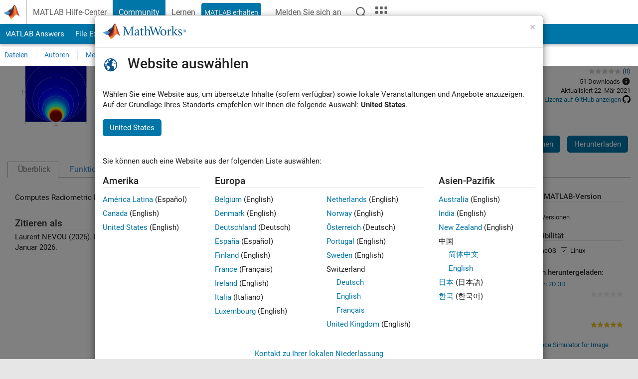

--- FILE ---
content_type: text/javascript; charset=utf-8
request_url: https://de.mathworks.com/matlabcentral/fileexchange/related_content/b1101e82-0152-4d52-a28f-6e908f599c72?locale=de-DE&_=1768853281934
body_size: 2519
content:
$("#related_content").html("    <div class=\"add_margin_20\">\n        <h5 class=\"add_bottom_rule add_margin_5\">Andere haben auch heruntergeladen:<\/h5>\n        <div id=\"rel_content\">\n            <div class=\"rc-component clearfix add_margin_20\">\n                <p class=\"add_margin_0\"><a href=\"/matlabcentral/fileexchange/129964-gpu-cuda-convolution-2d-3d?s_tid=FX_rc1_behav\">GPU CUDA convolution 2D 3D<\/a><\/p>\n                <div class=\"rc-info\">\n                    <p class=\"rc-downloads pull-left add_padding_top_5 add_margin_0\">61 Downloads<\/p>\n                    <div class=\"rc-ratings pull-right add_margin_0\" title=\"0,00 von 5 Sternen\">\n                        <div class=\"rating_scale\">\n                            <div class=\"rating\">\n                                <div class=\"rated\" style=\"width:0.0%;\"><\/div>\n                            <\/div>\n                        <\/div>\n                    <\/div>\n                <\/div>\n            <\/div>\n            <div class=\"rc-component clearfix add_margin_20\">\n                <p class=\"add_margin_0\"><a href=\"/matlabcentral/fileexchange/52382-albeco-laserpulse?s_tid=FX_rc2_behav\">albeco/LaserPulse<\/a><\/p>\n                <div class=\"rc-info\">\n                    <p class=\"rc-downloads pull-left add_padding_top_5 add_margin_0\">1,7K Downloads<\/p>\n                    <div class=\"rc-ratings pull-right add_margin_0\" title=\"4,90 von 5 Sternen\">\n                        <div class=\"rating_scale\">\n                            <div class=\"rating\">\n                                <div class=\"rated\" style=\"width:98.0%;\"><\/div>\n                            <\/div>\n                        <\/div>\n                    <\/div>\n                <\/div>\n            <\/div>\n            <div class=\"rc-component clearfix add_margin_20\">\n                <p class=\"add_margin_0\"><a href=\"/matlabcentral/fileexchange/78742-atmospheric-turbulence-simulator-for-image-reconstruction?s_tid=FX_rc3_behav\">Atmospheric Turbulence Simulator for Image Reconstruction<\/a><\/p>\n                <div class=\"rc-info\">\n                    <p class=\"rc-downloads pull-left add_padding_top_5 add_margin_0\">1,1K Downloads<\/p>\n                    <div class=\"rc-ratings pull-right add_margin_0\" title=\"3,50 von 5 Sternen\">\n                        <div class=\"rating_scale\">\n                            <div class=\"rating\">\n                                <div class=\"rated\" style=\"width:70.0%;\"><\/div>\n                            <\/div>\n                        <\/div>\n                    <\/div>\n                <\/div>\n            <\/div>\n        <\/div>\n    <\/div>\n");


--- FILE ---
content_type: application/x-javascript;charset=utf-8
request_url: https://smetrics.mathworks.com/id?d_visid_ver=5.2.0&d_fieldgroup=A&mcorgid=B1441C8B533095C00A490D4D%40AdobeOrg&mid=53174669391483372468505328582704884410&ts=1768853285670
body_size: -33
content:
{"mid":"53174669391483372468505328582704884410"}